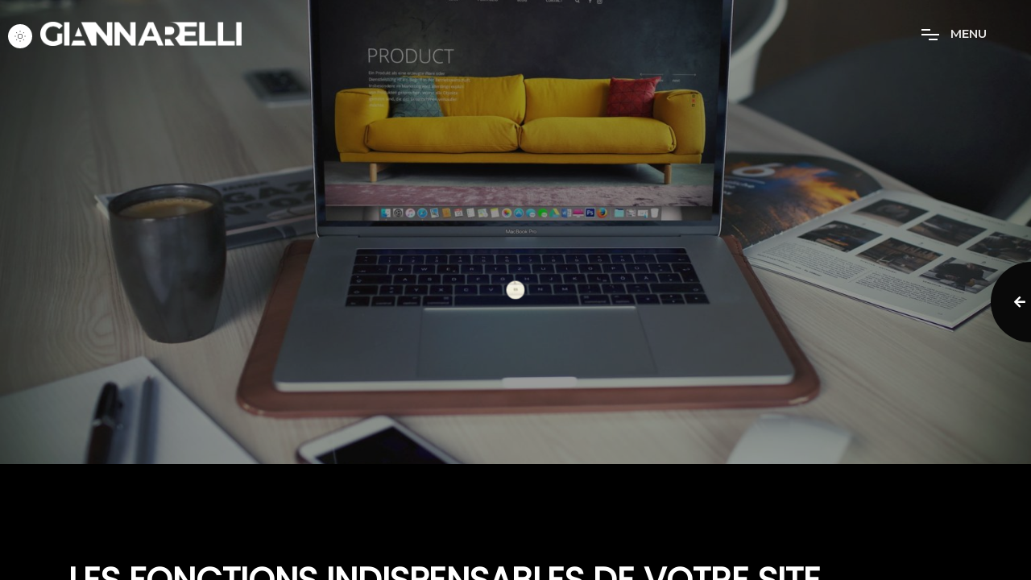

--- FILE ---
content_type: text/html; charset=UTF-8
request_url: https://giannarelliweb.ch/les-fonctions-indispensables-de-votre-site-e-commerce/
body_size: 16315
content:
<!DOCTYPE html>
<html lang="fr-FR" >
<head>
    <meta charset="UTF-8">
    <meta name="viewport" content="width=device-width">
    <link rel="profile" href="https://gmpg.org/xfn/11">
    
    <title>LES FONCTIONS INDISPENSABLES DE VOTRE SITE E-COMMERCE &#8211; GIANNARELLI Web &amp; Communication</title>
<meta name='robots' content='max-image-preview:large' />
<link rel='dns-prefetch' href='//www.googletagmanager.com' />
<link rel='dns-prefetch' href='//fonts.googleapis.com' />
<link rel="alternate" type="application/rss+xml" title="GIANNARELLI Web &amp; Communication &raquo; Flux" href="https://giannarelliweb.ch/feed/" />
<link rel="alternate" type="application/rss+xml" title="GIANNARELLI Web &amp; Communication &raquo; Flux des commentaires" href="https://giannarelliweb.ch/comments/feed/" />
<link rel="alternate" title="oEmbed (JSON)" type="application/json+oembed" href="https://giannarelliweb.ch/wp-json/oembed/1.0/embed?url=https%3A%2F%2Fgiannarelliweb.ch%2Fles-fonctions-indispensables-de-votre-site-e-commerce%2F" />
<link rel="alternate" title="oEmbed (XML)" type="text/xml+oembed" href="https://giannarelliweb.ch/wp-json/oembed/1.0/embed?url=https%3A%2F%2Fgiannarelliweb.ch%2Fles-fonctions-indispensables-de-votre-site-e-commerce%2F&#038;format=xml" />
<style id='wp-img-auto-sizes-contain-inline-css'>
img:is([sizes=auto i],[sizes^="auto," i]){contain-intrinsic-size:3000px 1500px}
/*# sourceURL=wp-img-auto-sizes-contain-inline-css */
</style>
<style id='wp-emoji-styles-inline-css'>

	img.wp-smiley, img.emoji {
		display: inline !important;
		border: none !important;
		box-shadow: none !important;
		height: 1em !important;
		width: 1em !important;
		margin: 0 0.07em !important;
		vertical-align: -0.1em !important;
		background: none !important;
		padding: 0 !important;
	}
/*# sourceURL=wp-emoji-styles-inline-css */
</style>
<link rel='stylesheet' id='wp-block-library-css' href='https://giannarelliweb.ch/wp-includes/css/dist/block-library/style.min.css?ver=6.9' media='all' />
<style id='wp-block-library-theme-inline-css'>
.wp-block-audio :where(figcaption){color:#555;font-size:13px;text-align:center}.is-dark-theme .wp-block-audio :where(figcaption){color:#ffffffa6}.wp-block-audio{margin:0 0 1em}.wp-block-code{border:1px solid #ccc;border-radius:4px;font-family:Menlo,Consolas,monaco,monospace;padding:.8em 1em}.wp-block-embed :where(figcaption){color:#555;font-size:13px;text-align:center}.is-dark-theme .wp-block-embed :where(figcaption){color:#ffffffa6}.wp-block-embed{margin:0 0 1em}.blocks-gallery-caption{color:#555;font-size:13px;text-align:center}.is-dark-theme .blocks-gallery-caption{color:#ffffffa6}:root :where(.wp-block-image figcaption){color:#555;font-size:13px;text-align:center}.is-dark-theme :root :where(.wp-block-image figcaption){color:#ffffffa6}.wp-block-image{margin:0 0 1em}.wp-block-pullquote{border-bottom:4px solid;border-top:4px solid;color:currentColor;margin-bottom:1.75em}.wp-block-pullquote :where(cite),.wp-block-pullquote :where(footer),.wp-block-pullquote__citation{color:currentColor;font-size:.8125em;font-style:normal;text-transform:uppercase}.wp-block-quote{border-left:.25em solid;margin:0 0 1.75em;padding-left:1em}.wp-block-quote cite,.wp-block-quote footer{color:currentColor;font-size:.8125em;font-style:normal;position:relative}.wp-block-quote:where(.has-text-align-right){border-left:none;border-right:.25em solid;padding-left:0;padding-right:1em}.wp-block-quote:where(.has-text-align-center){border:none;padding-left:0}.wp-block-quote.is-large,.wp-block-quote.is-style-large,.wp-block-quote:where(.is-style-plain){border:none}.wp-block-search .wp-block-search__label{font-weight:700}.wp-block-search__button{border:1px solid #ccc;padding:.375em .625em}:where(.wp-block-group.has-background){padding:1.25em 2.375em}.wp-block-separator.has-css-opacity{opacity:.4}.wp-block-separator{border:none;border-bottom:2px solid;margin-left:auto;margin-right:auto}.wp-block-separator.has-alpha-channel-opacity{opacity:1}.wp-block-separator:not(.is-style-wide):not(.is-style-dots){width:100px}.wp-block-separator.has-background:not(.is-style-dots){border-bottom:none;height:1px}.wp-block-separator.has-background:not(.is-style-wide):not(.is-style-dots){height:2px}.wp-block-table{margin:0 0 1em}.wp-block-table td,.wp-block-table th{word-break:normal}.wp-block-table :where(figcaption){color:#555;font-size:13px;text-align:center}.is-dark-theme .wp-block-table :where(figcaption){color:#ffffffa6}.wp-block-video :where(figcaption){color:#555;font-size:13px;text-align:center}.is-dark-theme .wp-block-video :where(figcaption){color:#ffffffa6}.wp-block-video{margin:0 0 1em}:root :where(.wp-block-template-part.has-background){margin-bottom:0;margin-top:0;padding:1.25em 2.375em}
/*# sourceURL=/wp-includes/css/dist/block-library/theme.min.css */
</style>
<style id='classic-theme-styles-inline-css'>
/*! This file is auto-generated */
.wp-block-button__link{color:#fff;background-color:#32373c;border-radius:9999px;box-shadow:none;text-decoration:none;padding:calc(.667em + 2px) calc(1.333em + 2px);font-size:1.125em}.wp-block-file__button{background:#32373c;color:#fff;text-decoration:none}
/*# sourceURL=/wp-includes/css/classic-themes.min.css */
</style>
<style id='global-styles-inline-css'>
:root{--wp--preset--aspect-ratio--square: 1;--wp--preset--aspect-ratio--4-3: 4/3;--wp--preset--aspect-ratio--3-4: 3/4;--wp--preset--aspect-ratio--3-2: 3/2;--wp--preset--aspect-ratio--2-3: 2/3;--wp--preset--aspect-ratio--16-9: 16/9;--wp--preset--aspect-ratio--9-16: 9/16;--wp--preset--color--black: #000000;--wp--preset--color--cyan-bluish-gray: #abb8c3;--wp--preset--color--white: #ffffff;--wp--preset--color--pale-pink: #f78da7;--wp--preset--color--vivid-red: #cf2e2e;--wp--preset--color--luminous-vivid-orange: #ff6900;--wp--preset--color--luminous-vivid-amber: #fcb900;--wp--preset--color--light-green-cyan: #7bdcb5;--wp--preset--color--vivid-green-cyan: #00d084;--wp--preset--color--pale-cyan-blue: #8ed1fc;--wp--preset--color--vivid-cyan-blue: #0693e3;--wp--preset--color--vivid-purple: #9b51e0;--wp--preset--gradient--vivid-cyan-blue-to-vivid-purple: linear-gradient(135deg,rgb(6,147,227) 0%,rgb(155,81,224) 100%);--wp--preset--gradient--light-green-cyan-to-vivid-green-cyan: linear-gradient(135deg,rgb(122,220,180) 0%,rgb(0,208,130) 100%);--wp--preset--gradient--luminous-vivid-amber-to-luminous-vivid-orange: linear-gradient(135deg,rgb(252,185,0) 0%,rgb(255,105,0) 100%);--wp--preset--gradient--luminous-vivid-orange-to-vivid-red: linear-gradient(135deg,rgb(255,105,0) 0%,rgb(207,46,46) 100%);--wp--preset--gradient--very-light-gray-to-cyan-bluish-gray: linear-gradient(135deg,rgb(238,238,238) 0%,rgb(169,184,195) 100%);--wp--preset--gradient--cool-to-warm-spectrum: linear-gradient(135deg,rgb(74,234,220) 0%,rgb(151,120,209) 20%,rgb(207,42,186) 40%,rgb(238,44,130) 60%,rgb(251,105,98) 80%,rgb(254,248,76) 100%);--wp--preset--gradient--blush-light-purple: linear-gradient(135deg,rgb(255,206,236) 0%,rgb(152,150,240) 100%);--wp--preset--gradient--blush-bordeaux: linear-gradient(135deg,rgb(254,205,165) 0%,rgb(254,45,45) 50%,rgb(107,0,62) 100%);--wp--preset--gradient--luminous-dusk: linear-gradient(135deg,rgb(255,203,112) 0%,rgb(199,81,192) 50%,rgb(65,88,208) 100%);--wp--preset--gradient--pale-ocean: linear-gradient(135deg,rgb(255,245,203) 0%,rgb(182,227,212) 50%,rgb(51,167,181) 100%);--wp--preset--gradient--electric-grass: linear-gradient(135deg,rgb(202,248,128) 0%,rgb(113,206,126) 100%);--wp--preset--gradient--midnight: linear-gradient(135deg,rgb(2,3,129) 0%,rgb(40,116,252) 100%);--wp--preset--font-size--small: 16px;--wp--preset--font-size--medium: 24px;--wp--preset--font-size--large: 36px;--wp--preset--font-size--x-large: 42px;--wp--preset--font-size--normal: 20px;--wp--preset--font-size--huge: 50px;--wp--preset--spacing--20: 0.44rem;--wp--preset--spacing--30: 0.67rem;--wp--preset--spacing--40: 1rem;--wp--preset--spacing--50: 1.5rem;--wp--preset--spacing--60: 2.25rem;--wp--preset--spacing--70: 3.38rem;--wp--preset--spacing--80: 5.06rem;--wp--preset--shadow--natural: 6px 6px 9px rgba(0, 0, 0, 0.2);--wp--preset--shadow--deep: 12px 12px 50px rgba(0, 0, 0, 0.4);--wp--preset--shadow--sharp: 6px 6px 0px rgba(0, 0, 0, 0.2);--wp--preset--shadow--outlined: 6px 6px 0px -3px rgb(255, 255, 255), 6px 6px rgb(0, 0, 0);--wp--preset--shadow--crisp: 6px 6px 0px rgb(0, 0, 0);}:where(.is-layout-flex){gap: 0.5em;}:where(.is-layout-grid){gap: 0.5em;}body .is-layout-flex{display: flex;}.is-layout-flex{flex-wrap: wrap;align-items: center;}.is-layout-flex > :is(*, div){margin: 0;}body .is-layout-grid{display: grid;}.is-layout-grid > :is(*, div){margin: 0;}:where(.wp-block-columns.is-layout-flex){gap: 2em;}:where(.wp-block-columns.is-layout-grid){gap: 2em;}:where(.wp-block-post-template.is-layout-flex){gap: 1.25em;}:where(.wp-block-post-template.is-layout-grid){gap: 1.25em;}.has-black-color{color: var(--wp--preset--color--black) !important;}.has-cyan-bluish-gray-color{color: var(--wp--preset--color--cyan-bluish-gray) !important;}.has-white-color{color: var(--wp--preset--color--white) !important;}.has-pale-pink-color{color: var(--wp--preset--color--pale-pink) !important;}.has-vivid-red-color{color: var(--wp--preset--color--vivid-red) !important;}.has-luminous-vivid-orange-color{color: var(--wp--preset--color--luminous-vivid-orange) !important;}.has-luminous-vivid-amber-color{color: var(--wp--preset--color--luminous-vivid-amber) !important;}.has-light-green-cyan-color{color: var(--wp--preset--color--light-green-cyan) !important;}.has-vivid-green-cyan-color{color: var(--wp--preset--color--vivid-green-cyan) !important;}.has-pale-cyan-blue-color{color: var(--wp--preset--color--pale-cyan-blue) !important;}.has-vivid-cyan-blue-color{color: var(--wp--preset--color--vivid-cyan-blue) !important;}.has-vivid-purple-color{color: var(--wp--preset--color--vivid-purple) !important;}.has-black-background-color{background-color: var(--wp--preset--color--black) !important;}.has-cyan-bluish-gray-background-color{background-color: var(--wp--preset--color--cyan-bluish-gray) !important;}.has-white-background-color{background-color: var(--wp--preset--color--white) !important;}.has-pale-pink-background-color{background-color: var(--wp--preset--color--pale-pink) !important;}.has-vivid-red-background-color{background-color: var(--wp--preset--color--vivid-red) !important;}.has-luminous-vivid-orange-background-color{background-color: var(--wp--preset--color--luminous-vivid-orange) !important;}.has-luminous-vivid-amber-background-color{background-color: var(--wp--preset--color--luminous-vivid-amber) !important;}.has-light-green-cyan-background-color{background-color: var(--wp--preset--color--light-green-cyan) !important;}.has-vivid-green-cyan-background-color{background-color: var(--wp--preset--color--vivid-green-cyan) !important;}.has-pale-cyan-blue-background-color{background-color: var(--wp--preset--color--pale-cyan-blue) !important;}.has-vivid-cyan-blue-background-color{background-color: var(--wp--preset--color--vivid-cyan-blue) !important;}.has-vivid-purple-background-color{background-color: var(--wp--preset--color--vivid-purple) !important;}.has-black-border-color{border-color: var(--wp--preset--color--black) !important;}.has-cyan-bluish-gray-border-color{border-color: var(--wp--preset--color--cyan-bluish-gray) !important;}.has-white-border-color{border-color: var(--wp--preset--color--white) !important;}.has-pale-pink-border-color{border-color: var(--wp--preset--color--pale-pink) !important;}.has-vivid-red-border-color{border-color: var(--wp--preset--color--vivid-red) !important;}.has-luminous-vivid-orange-border-color{border-color: var(--wp--preset--color--luminous-vivid-orange) !important;}.has-luminous-vivid-amber-border-color{border-color: var(--wp--preset--color--luminous-vivid-amber) !important;}.has-light-green-cyan-border-color{border-color: var(--wp--preset--color--light-green-cyan) !important;}.has-vivid-green-cyan-border-color{border-color: var(--wp--preset--color--vivid-green-cyan) !important;}.has-pale-cyan-blue-border-color{border-color: var(--wp--preset--color--pale-cyan-blue) !important;}.has-vivid-cyan-blue-border-color{border-color: var(--wp--preset--color--vivid-cyan-blue) !important;}.has-vivid-purple-border-color{border-color: var(--wp--preset--color--vivid-purple) !important;}.has-vivid-cyan-blue-to-vivid-purple-gradient-background{background: var(--wp--preset--gradient--vivid-cyan-blue-to-vivid-purple) !important;}.has-light-green-cyan-to-vivid-green-cyan-gradient-background{background: var(--wp--preset--gradient--light-green-cyan-to-vivid-green-cyan) !important;}.has-luminous-vivid-amber-to-luminous-vivid-orange-gradient-background{background: var(--wp--preset--gradient--luminous-vivid-amber-to-luminous-vivid-orange) !important;}.has-luminous-vivid-orange-to-vivid-red-gradient-background{background: var(--wp--preset--gradient--luminous-vivid-orange-to-vivid-red) !important;}.has-very-light-gray-to-cyan-bluish-gray-gradient-background{background: var(--wp--preset--gradient--very-light-gray-to-cyan-bluish-gray) !important;}.has-cool-to-warm-spectrum-gradient-background{background: var(--wp--preset--gradient--cool-to-warm-spectrum) !important;}.has-blush-light-purple-gradient-background{background: var(--wp--preset--gradient--blush-light-purple) !important;}.has-blush-bordeaux-gradient-background{background: var(--wp--preset--gradient--blush-bordeaux) !important;}.has-luminous-dusk-gradient-background{background: var(--wp--preset--gradient--luminous-dusk) !important;}.has-pale-ocean-gradient-background{background: var(--wp--preset--gradient--pale-ocean) !important;}.has-electric-grass-gradient-background{background: var(--wp--preset--gradient--electric-grass) !important;}.has-midnight-gradient-background{background: var(--wp--preset--gradient--midnight) !important;}.has-small-font-size{font-size: var(--wp--preset--font-size--small) !important;}.has-medium-font-size{font-size: var(--wp--preset--font-size--medium) !important;}.has-large-font-size{font-size: var(--wp--preset--font-size--large) !important;}.has-x-large-font-size{font-size: var(--wp--preset--font-size--x-large) !important;}
:where(.wp-block-post-template.is-layout-flex){gap: 1.25em;}:where(.wp-block-post-template.is-layout-grid){gap: 1.25em;}
:where(.wp-block-term-template.is-layout-flex){gap: 1.25em;}:where(.wp-block-term-template.is-layout-grid){gap: 1.25em;}
:where(.wp-block-columns.is-layout-flex){gap: 2em;}:where(.wp-block-columns.is-layout-grid){gap: 2em;}
:root :where(.wp-block-pullquote){font-size: 1.5em;line-height: 1.6;}
/*# sourceURL=global-styles-inline-css */
</style>
<link rel='stylesheet' id='contact-form-7-css' href='https://giannarelliweb.ch/wp-content/plugins/contact-form-7/includes/css/styles.css?ver=6.1.4' media='all' />
<link rel='stylesheet' id='woocommerce-layout-css' href='https://giannarelliweb.ch/wp-content/plugins/woocommerce/assets/css/woocommerce-layout.css?ver=10.4.3' media='all' />
<link rel='stylesheet' id='woocommerce-smallscreen-css' href='https://giannarelliweb.ch/wp-content/plugins/woocommerce/assets/css/woocommerce-smallscreen.css?ver=10.4.3' media='only screen and (max-width: 768px)' />
<link rel='stylesheet' id='woocommerce-general-css' href='https://giannarelliweb.ch/wp-content/plugins/woocommerce/assets/css/woocommerce.css?ver=10.4.3' media='all' />
<style id='woocommerce-inline-inline-css'>
.woocommerce form .form-row .required { visibility: visible; }
/*# sourceURL=woocommerce-inline-inline-css */
</style>
<link rel='stylesheet' id='droow-google-fonts-css' href='//fonts.googleapis.com/css?family=Montserrat%3A400%2C500%2C600%2C700%2C800%7CRaleway%3A400%2C500%2C600%2C700&#038;subset=latin-ext&#038;display=swap&#038;ver=1.2.6' media='all' />
<link rel='stylesheet' id='bootstrap-grid-css' href='https://giannarelliweb.ch/wp-content/themes/droow//assets/css/plugins/bootstrap-grid.min.css?ver=6.9' media='all' />
<link rel='stylesheet' id='fontawesome-all-css' href='https://giannarelliweb.ch/wp-content/themes/droow//assets/css/plugins/fontawesome-all.min.css?ver=6.9' media='all' />
<link rel='stylesheet' id='slick-css' href='https://giannarelliweb.ch/wp-content/themes/droow//assets/css/plugins/slick.css?ver=6.9' media='all' />
<link rel='stylesheet' id='swiper-css' href='https://giannarelliweb.ch/wp-content/plugins/elementor/assets/lib/swiper/v8/css/swiper.min.css?ver=8.4.5' media='all' />
<link rel='stylesheet' id='justifiedGallery-css' href='https://giannarelliweb.ch/wp-content/themes/droow//assets/css/plugins/justifiedGallery.min.css?ver=6.9' media='all' />
<link rel='stylesheet' id='magnific-popup-css' href='https://giannarelliweb.ch/wp-content/themes/droow//assets/css/plugins/magnific-popup.css?ver=6.9' media='all' />
<link rel='stylesheet' id='YouTubePopUp-css' href='https://giannarelliweb.ch/wp-content/themes/droow//assets/css/plugins/youtubepopup.css?ver=6.9' media='all' />
<link rel='stylesheet' id='droow-custom-style-css' href='https://giannarelliweb.ch/wp-content/themes/droow//assets/css/style.css?ver=1.2.6' media='all' />
<script src="https://giannarelliweb.ch/wp-includes/js/jquery/jquery.min.js?ver=3.7.1" id="jquery-core-js"></script>
<script src="https://giannarelliweb.ch/wp-includes/js/jquery/jquery-migrate.min.js?ver=3.4.1" id="jquery-migrate-js"></script>
<script src="https://giannarelliweb.ch/wp-content/plugins/woocommerce/assets/js/jquery-blockui/jquery.blockUI.min.js?ver=2.7.0-wc.10.4.3" id="wc-jquery-blockui-js" defer data-wp-strategy="defer"></script>
<script id="wc-add-to-cart-js-extra">
var wc_add_to_cart_params = {"ajax_url":"/wp-admin/admin-ajax.php","wc_ajax_url":"/?wc-ajax=%%endpoint%%","i18n_view_cart":"Voir le panier","cart_url":"https://giannarelliweb.ch/panier/","is_cart":"","cart_redirect_after_add":"no"};
//# sourceURL=wc-add-to-cart-js-extra
</script>
<script src="https://giannarelliweb.ch/wp-content/plugins/woocommerce/assets/js/frontend/add-to-cart.min.js?ver=10.4.3" id="wc-add-to-cart-js" defer data-wp-strategy="defer"></script>
<script src="https://giannarelliweb.ch/wp-content/plugins/woocommerce/assets/js/js-cookie/js.cookie.min.js?ver=2.1.4-wc.10.4.3" id="wc-js-cookie-js" defer data-wp-strategy="defer"></script>
<script id="woocommerce-js-extra">
var woocommerce_params = {"ajax_url":"/wp-admin/admin-ajax.php","wc_ajax_url":"/?wc-ajax=%%endpoint%%","i18n_password_show":"Afficher le mot de passe","i18n_password_hide":"Masquer le mot de passe"};
//# sourceURL=woocommerce-js-extra
</script>
<script src="https://giannarelliweb.ch/wp-content/plugins/woocommerce/assets/js/frontend/woocommerce.min.js?ver=10.4.3" id="woocommerce-js" defer data-wp-strategy="defer"></script>

<!-- Extrait de code de la balise Google (gtag.js) ajouté par Site Kit -->
<!-- Extrait Google Analytics ajouté par Site Kit -->
<script src="https://www.googletagmanager.com/gtag/js?id=GT-T9LQK39" id="google_gtagjs-js" async></script>
<script id="google_gtagjs-js-after">
window.dataLayer = window.dataLayer || [];function gtag(){dataLayer.push(arguments);}
gtag("set","linker",{"domains":["giannarelliweb.ch"]});
gtag("js", new Date());
gtag("set", "developer_id.dZTNiMT", true);
gtag("config", "GT-T9LQK39");
//# sourceURL=google_gtagjs-js-after
</script>
<link rel="https://api.w.org/" href="https://giannarelliweb.ch/wp-json/" /><link rel="alternate" title="JSON" type="application/json" href="https://giannarelliweb.ch/wp-json/wp/v2/posts/29484" /><link rel="EditURI" type="application/rsd+xml" title="RSD" href="https://giannarelliweb.ch/xmlrpc.php?rsd" />
<meta name="generator" content="WordPress 6.9" />
<meta name="generator" content="WooCommerce 10.4.3" />
<link rel="canonical" href="https://giannarelliweb.ch/les-fonctions-indispensables-de-votre-site-e-commerce/" />
<link rel='shortlink' href='https://giannarelliweb.ch/?p=29484' />
<meta name="generator" content="Site Kit by Google 1.170.0" /><style>.custom-logo,.site-header .extend-container .inner-header .main-logo{width:250px !important;height: auto !important}.main-logo h4{font-size:30px}</style><style></style><script></script><style>.custom-logo,.site-header .extend-container .inner-header .main-logo{width:250px !important;height: auto !important}.custom-logo-link h1.dsn-text-size{font-size:30px}</style><style></style><script></script>	<noscript><style>.woocommerce-product-gallery{ opacity: 1 !important; }</style></noscript>
	<meta name="generator" content="Elementor 3.34.1; features: additional_custom_breakpoints; settings: css_print_method-internal, google_font-enabled, font_display-swap">
			<style>
				.e-con.e-parent:nth-of-type(n+4):not(.e-lazyloaded):not(.e-no-lazyload),
				.e-con.e-parent:nth-of-type(n+4):not(.e-lazyloaded):not(.e-no-lazyload) * {
					background-image: none !important;
				}
				@media screen and (max-height: 1024px) {
					.e-con.e-parent:nth-of-type(n+3):not(.e-lazyloaded):not(.e-no-lazyload),
					.e-con.e-parent:nth-of-type(n+3):not(.e-lazyloaded):not(.e-no-lazyload) * {
						background-image: none !important;
					}
				}
				@media screen and (max-height: 640px) {
					.e-con.e-parent:nth-of-type(n+2):not(.e-lazyloaded):not(.e-no-lazyload),
					.e-con.e-parent:nth-of-type(n+2):not(.e-lazyloaded):not(.e-no-lazyload) * {
						background-image: none !important;
					}
				}
			</style>
			<!-- Global site tag (gtag.js) - Google Analytics -->
<script async src="https://www.googletagmanager.com/gtag/js?id=G-7HKYQTSQGM"></script>
<script>
  window.dataLayer = window.dataLayer || [];
  function gtag(){dataLayer.push(arguments);}
  gtag('js', new Date());

  gtag('config', 'G-7HKYQTSQGM');
</script>



<!-- Begin Inspectlet Asynchronous Code -->
<script type="text/javascript">
(function() {
window.__insp = window.__insp || [];
__insp.push(['wid', 569093374]);
var ldinsp = function(){
if(typeof window.__inspld != "undefined") return; window.__inspld = 1; var insp = document.createElement('script'); insp.type = 'text/javascript'; insp.async = true; insp.id = "inspsync"; insp.src = ('https:' == document.location.protocol ? 'https' : 'http') + '://cdn.inspectlet.com/inspectlet.js?wid=569093374&r=' + Math.floor(new Date().getTime()/3600000); var x = document.getElementsByTagName('script')[0]; x.parentNode.insertBefore(insp, x); };
setTimeout(ldinsp, 0);
})();
</script>
<!-- End Inspectlet Asynchronous Code --><link rel="icon" href="https://giannarelliweb.ch/wp-content/uploads/2022/06/Favicon-G.png" sizes="32x32" />
<link rel="icon" href="https://giannarelliweb.ch/wp-content/uploads/2022/06/Favicon-G.png" sizes="192x192" />
<link rel="apple-touch-icon" href="https://giannarelliweb.ch/wp-content/uploads/2022/06/Favicon-G.png" />
<meta name="msapplication-TileImage" content="https://giannarelliweb.ch/wp-content/uploads/2022/06/Favicon-G.png" />
        <style id="droow_style_color">
            :root {
            --dsn-background_color:#000;--dsn-assistant-background-color:#090909;--dsn-heading-color:#fff;--dsn-body-color:rgba(255, 255, 255, 0.69);--dsn-border-color:rgba(112, 112, 112, 0.5);--dsn-background_color-light:#f9f9f9;--dsn-assistant-background-color-light:#e6e6e6;--dsn-heading-color-light:#000;--dsn-body-color-light:#0009;--dsn-border-color-light:#bebebe;            }
        </style>
    		<style id="wp-custom-css">
			.dark-mode-h1 {
  color: white!important;
}

.dark-mode-h2 {
	
	color: white!important;
}

.dark-mode-h3 {
	
	color: white!important;
}

.dark-mode-h4 {
	
	color: white!important;
}




.nav-content .inner-content {
    width: 100%;
    height: 100%;
    background-color: black!important;
}


body.nav-active .nav__content {
	background-color: black!important;
	
}


.nav__list-item {
    position: relative;
    display: block;
    font-family: "Montserrat", sans-serif;
    font-size: 40px;
    letter-spacing: 3px;
    font-weight: normal;
    overflow: hidden;
    transform: uppercase;
    line-height: 50px;
}



.nav-content address {
    font-size: 25PX;
    font-weight: 200;
    line-height: 1.7;
    overflow: inherit;
    color: #fff;
    width: 100%;
    text-align: left;
}


.site-header .extend-container .main-navigation ul li a {
    -webkit-transform: translate(0);
    -ms-transform: translate(0);
    transform: translate(0);
    text-transform: uppercase;
    letter-spacing: 2px;
    position: relative;
    padding: 10px 0;
    margin-top: -10px;
    -webkit-animation: shine 1s infinite;
    animation: shine 1s infinite;
    line-height: 15px;
    font-weight: 200;
    font-size: 18px;
}




.title-cover {
   
    LINE-HEIGHT: 200PX;
   
}





.dsn-slider {
	font-family:poppins;
	}


.grecaptcha-badge { opacity:0;}



.post-info  {
	
	display: none!important;
}

.post-info-top {
	
	display: none!important;
}
		</style>
		<style id="kirki-inline-styles">.main-logo h4{font-family:Poppins;}body{font-family:Poppins;font-size:17;}h1 , h2 , h3 , h4 , h5{font-family:Poppins;}.preloader .preloader-block .title{font-family:Poppins;}/* devanagari */
@font-face {
  font-family: 'Poppins';
  font-style: normal;
  font-weight: 400;
  font-display: swap;
  src: url(https://giannarelliweb.ch/wp-content/fonts/poppins/pxiEyp8kv8JHgFVrJJbecmNE.woff2) format('woff2');
  unicode-range: U+0900-097F, U+1CD0-1CF9, U+200C-200D, U+20A8, U+20B9, U+20F0, U+25CC, U+A830-A839, U+A8E0-A8FF, U+11B00-11B09;
}
/* latin-ext */
@font-face {
  font-family: 'Poppins';
  font-style: normal;
  font-weight: 400;
  font-display: swap;
  src: url(https://giannarelliweb.ch/wp-content/fonts/poppins/pxiEyp8kv8JHgFVrJJnecmNE.woff2) format('woff2');
  unicode-range: U+0100-02BA, U+02BD-02C5, U+02C7-02CC, U+02CE-02D7, U+02DD-02FF, U+0304, U+0308, U+0329, U+1D00-1DBF, U+1E00-1E9F, U+1EF2-1EFF, U+2020, U+20A0-20AB, U+20AD-20C0, U+2113, U+2C60-2C7F, U+A720-A7FF;
}
/* latin */
@font-face {
  font-family: 'Poppins';
  font-style: normal;
  font-weight: 400;
  font-display: swap;
  src: url(https://giannarelliweb.ch/wp-content/fonts/poppins/pxiEyp8kv8JHgFVrJJfecg.woff2) format('woff2');
  unicode-range: U+0000-00FF, U+0131, U+0152-0153, U+02BB-02BC, U+02C6, U+02DA, U+02DC, U+0304, U+0308, U+0329, U+2000-206F, U+20AC, U+2122, U+2191, U+2193, U+2212, U+2215, U+FEFF, U+FFFD;
}/* devanagari */
@font-face {
  font-family: 'Poppins';
  font-style: normal;
  font-weight: 400;
  font-display: swap;
  src: url(https://giannarelliweb.ch/wp-content/fonts/poppins/pxiEyp8kv8JHgFVrJJbecmNE.woff2) format('woff2');
  unicode-range: U+0900-097F, U+1CD0-1CF9, U+200C-200D, U+20A8, U+20B9, U+20F0, U+25CC, U+A830-A839, U+A8E0-A8FF, U+11B00-11B09;
}
/* latin-ext */
@font-face {
  font-family: 'Poppins';
  font-style: normal;
  font-weight: 400;
  font-display: swap;
  src: url(https://giannarelliweb.ch/wp-content/fonts/poppins/pxiEyp8kv8JHgFVrJJnecmNE.woff2) format('woff2');
  unicode-range: U+0100-02BA, U+02BD-02C5, U+02C7-02CC, U+02CE-02D7, U+02DD-02FF, U+0304, U+0308, U+0329, U+1D00-1DBF, U+1E00-1E9F, U+1EF2-1EFF, U+2020, U+20A0-20AB, U+20AD-20C0, U+2113, U+2C60-2C7F, U+A720-A7FF;
}
/* latin */
@font-face {
  font-family: 'Poppins';
  font-style: normal;
  font-weight: 400;
  font-display: swap;
  src: url(https://giannarelliweb.ch/wp-content/fonts/poppins/pxiEyp8kv8JHgFVrJJfecg.woff2) format('woff2');
  unicode-range: U+0000-00FF, U+0131, U+0152-0153, U+02BB-02BC, U+02C6, U+02DA, U+02DC, U+0304, U+0308, U+0329, U+2000-206F, U+20AC, U+2122, U+2191, U+2193, U+2212, U+2215, U+FEFF, U+FFFD;
}/* devanagari */
@font-face {
  font-family: 'Poppins';
  font-style: normal;
  font-weight: 400;
  font-display: swap;
  src: url(https://giannarelliweb.ch/wp-content/fonts/poppins/pxiEyp8kv8JHgFVrJJbecmNE.woff2) format('woff2');
  unicode-range: U+0900-097F, U+1CD0-1CF9, U+200C-200D, U+20A8, U+20B9, U+20F0, U+25CC, U+A830-A839, U+A8E0-A8FF, U+11B00-11B09;
}
/* latin-ext */
@font-face {
  font-family: 'Poppins';
  font-style: normal;
  font-weight: 400;
  font-display: swap;
  src: url(https://giannarelliweb.ch/wp-content/fonts/poppins/pxiEyp8kv8JHgFVrJJnecmNE.woff2) format('woff2');
  unicode-range: U+0100-02BA, U+02BD-02C5, U+02C7-02CC, U+02CE-02D7, U+02DD-02FF, U+0304, U+0308, U+0329, U+1D00-1DBF, U+1E00-1E9F, U+1EF2-1EFF, U+2020, U+20A0-20AB, U+20AD-20C0, U+2113, U+2C60-2C7F, U+A720-A7FF;
}
/* latin */
@font-face {
  font-family: 'Poppins';
  font-style: normal;
  font-weight: 400;
  font-display: swap;
  src: url(https://giannarelliweb.ch/wp-content/fonts/poppins/pxiEyp8kv8JHgFVrJJfecg.woff2) format('woff2');
  unicode-range: U+0000-00FF, U+0131, U+0152-0153, U+02BB-02BC, U+02C6, U+02DA, U+02DC, U+0304, U+0308, U+0329, U+2000-206F, U+20AC, U+2122, U+2191, U+2193, U+2212, U+2215, U+FEFF, U+FFFD;
}</style>
	<!-- Google tag (gtag.js) -->
<script async src="https://www.googletagmanager.com/gtag/js?id=G-826JSFN1Y0"></script>
<script>
  window.dataLayer = window.dataLayer || [];
  function gtag(){dataLayer.push(arguments);}
  gtag('js', new Date());

  gtag('config', 'G-826JSFN1Y0');
</script>
	
</head>

<body data-rsssl=1 class="wp-singular post-template-default single single-post postid-29484 single-format-standard wp-custom-logo wp-embed-responsive wp-theme-droow theme-droow woocommerce-no-js dsn-mousemove dsn-stop-parallax-img dsn-effect-scroll hamburger-menu loading-page elementor-default elementor-kit-5" data-dsn-mousemove="true">



    <div class="preloader">
        <div class="preloader-after"></div>
        <div class="preloader-before"></div>
        <div class="preloader-block">
            <div class="title">GIANNARELLI Web &amp; Communication</div>
            <div class="percent v-middle"></div>
            <div class="loading">loading...</div>
        </div>
        <div class="preloader-bar">
            <div class="preloader-progress"></div>
        </div>
    </div>


<main class="main-root">

    <div class="dsn-nav-bar">
        <div class="site-header">
            <div class="extend-container">
                <div class="inner-header">
                    <div class="main-logo">
                         <a href="https://giannarelliweb.ch/" rel="home"><img fetchpriority="high" width="1084" height="129" src="https://giannarelliweb.ch/wp-content/uploads/2022/07/Logo-blanc.png" class="custom-logo light-logo" alt="GIANNARELLI Web &amp; Communication" decoding="async" srcset="https://giannarelliweb.ch/wp-content/uploads/2022/07/Logo-blanc.png 1084w, https://giannarelliweb.ch/wp-content/uploads/2022/07/Logo-blanc-300x36.png 300w, https://giannarelliweb.ch/wp-content/uploads/2022/07/Logo-blanc-1024x122.png 1024w, https://giannarelliweb.ch/wp-content/uploads/2022/07/Logo-blanc-768x91.png 768w, https://giannarelliweb.ch/wp-content/uploads/2022/07/Logo-blanc-880x105.png 880w" sizes="(max-width: 1084px) 100vw, 1084px" /><img width="1084" height="129" src="https://giannarelliweb.ch/wp-content/uploads/2022/07/Logo-noir.png" class="custom-logo dark-logo" alt="GIANNARELLI Web &amp; Communication" decoding="async" srcset="https://giannarelliweb.ch/wp-content/uploads/2022/07/Logo-noir.png 1084w, https://giannarelliweb.ch/wp-content/uploads/2022/07/Logo-noir-300x36.png 300w, https://giannarelliweb.ch/wp-content/uploads/2022/07/Logo-noir-1024x122.png 1024w, https://giannarelliweb.ch/wp-content/uploads/2022/07/Logo-noir-768x91.png 768w, https://giannarelliweb.ch/wp-content/uploads/2022/07/Logo-noir-880x105.png 880w" sizes="(max-width: 1084px) 100vw, 1084px" /></a>                    </div>
                </div>
                <nav class=" accent-menu main-navigation">
                    <ul id="droow-primary" class="extend-container"><li itemscope="itemscope" itemtype="https://www.schema.org/SiteNavigationElement" id="menu-item-29851" class="menu-item menu-item-type-post_type menu-item-object-page menu-item-has-children custom-drop-down hdev-menu-item-29851 hdev-nav-item"><a title="PRESTATIONS" href="#0" id="hdev-nav-link-29851">PRESTATIONS</a>
<ul class="sub-menu" aria-labelledby="hdev-nav-link-29851" role="menu">
	<li itemscope="itemscope" itemtype="https://www.schema.org/SiteNavigationElement" id="menu-item-29852" class="menu-item menu-item-type-post_type menu-item-object-page hdev-menu-item-29852 hdev-nav-item"><a title="Création de sites internet" href="https://giannarelliweb.ch/prestations-web/creation-de-sites-internet/">Création de sites internet</a></li>
	<li itemscope="itemscope" itemtype="https://www.schema.org/SiteNavigationElement" id="menu-item-29874" class="menu-item menu-item-type-post_type menu-item-object-page hdev-menu-item-29874 hdev-nav-item"><a title="E-commerce" href="https://giannarelliweb.ch/prestations-web/creation-de-sites-e-commerce/">E-commerce</a></li>
	<li itemscope="itemscope" itemtype="https://www.schema.org/SiteNavigationElement" id="menu-item-29901" class="menu-item menu-item-type-post_type menu-item-object-page hdev-menu-item-29901 hdev-nav-item"><a title="Référencement naturel" href="https://giannarelliweb.ch/prestations-web/referencement-naturel-seo/">Référencement naturel</a></li>
</ul>
</li>
<li itemscope="itemscope" itemtype="https://www.schema.org/SiteNavigationElement" id="menu-item-29042" class="menu-item menu-item-type-post_type menu-item-object-page hdev-menu-item-29042 hdev-nav-item"><a title="REALISATIONS" href="https://giannarelliweb.ch/portfolio-webdesign/">REALISATIONS</a></li>
<li itemscope="itemscope" itemtype="https://www.schema.org/SiteNavigationElement" id="menu-item-29041" class="menu-item menu-item-type-post_type menu-item-object-page menu-item-home hdev-menu-item-29041 hdev-nav-item"><a title="CONTACT" href="https://giannarelliweb.ch/">CONTACT</a></li>
</ul>                </nav>
            </div>
        </div>
        <div class="header-top header-top-hamburger">
            <div class="header-container">
                <div class="logo main-logo">
                     <a href="https://giannarelliweb.ch/" rel="home"><img fetchpriority="high" width="1084" height="129" src="https://giannarelliweb.ch/wp-content/uploads/2022/07/Logo-blanc.png" class="custom-logo light-logo" alt="GIANNARELLI Web &amp; Communication" decoding="async" srcset="https://giannarelliweb.ch/wp-content/uploads/2022/07/Logo-blanc.png 1084w, https://giannarelliweb.ch/wp-content/uploads/2022/07/Logo-blanc-300x36.png 300w, https://giannarelliweb.ch/wp-content/uploads/2022/07/Logo-blanc-1024x122.png 1024w, https://giannarelliweb.ch/wp-content/uploads/2022/07/Logo-blanc-768x91.png 768w, https://giannarelliweb.ch/wp-content/uploads/2022/07/Logo-blanc-880x105.png 880w" sizes="(max-width: 1084px) 100vw, 1084px" /><img width="1084" height="129" src="https://giannarelliweb.ch/wp-content/uploads/2022/07/Logo-noir.png" class="custom-logo dark-logo" alt="GIANNARELLI Web &amp; Communication" decoding="async" srcset="https://giannarelliweb.ch/wp-content/uploads/2022/07/Logo-noir.png 1084w, https://giannarelliweb.ch/wp-content/uploads/2022/07/Logo-noir-300x36.png 300w, https://giannarelliweb.ch/wp-content/uploads/2022/07/Logo-noir-1024x122.png 1024w, https://giannarelliweb.ch/wp-content/uploads/2022/07/Logo-noir-768x91.png 768w, https://giannarelliweb.ch/wp-content/uploads/2022/07/Logo-noir-880x105.png 880w" sizes="(max-width: 1084px) 100vw, 1084px" /></a>                </div>


                <div class="menu-icon" data-dsn="parallax" data-dsn-move="5">
                    <div class="icon-m">
                        <i class="menu-icon-close fas fa-times"></i>
                        <span class="menu-icon__line menu-icon__line-left"></span>
                        <span class="menu-icon__line"></span>
                        <span class="menu-icon__line menu-icon__line-right"></span>
                    </div>

                    <div class="text-menu">
                        <div class="text-button">Menu</div>
                        <div class="text-open">Open</div>
                        <div class="text-close">Close</div>
                    </div>
                </div>

                <div class="nav">
                    <div class="inner">
                        <div class="nav__content">
                            <ul id="droow-primary-list" class="nav__list"><li itemscope="itemscope" itemtype="https://www.schema.org/SiteNavigationElement" class="menu-item menu-item-type-post_type menu-item-object-page menu-item-has-children nav__list-item nav__list-dropdown dsn-menu-item-29851"><a title="PRESTATIONS" href="#0" id="dsn-nav-link-list-29851">PRESTATIONS</a>
<ul class="sub-menu" aria-labelledby="dsn-nav-link-list-29851" role="menu">
	<li itemscope="itemscope" itemtype="https://www.schema.org/SiteNavigationElement" class="menu-item menu-item-type-post_type menu-item-object-page nav__list-item dsn-menu-item-29852"><a title="Création de sites internet" href="https://giannarelliweb.ch/prestations-web/creation-de-sites-internet/">Création de sites internet</a></li>
	<li itemscope="itemscope" itemtype="https://www.schema.org/SiteNavigationElement" class="menu-item menu-item-type-post_type menu-item-object-page nav__list-item dsn-menu-item-29874"><a title="E-commerce" href="https://giannarelliweb.ch/prestations-web/creation-de-sites-e-commerce/">E-commerce</a></li>
	<li itemscope="itemscope" itemtype="https://www.schema.org/SiteNavigationElement" class="menu-item menu-item-type-post_type menu-item-object-page nav__list-item dsn-menu-item-29901"><a title="Référencement naturel" href="https://giannarelliweb.ch/prestations-web/referencement-naturel-seo/">Référencement naturel</a></li>
</ul>
</li>
<li itemscope="itemscope" itemtype="https://www.schema.org/SiteNavigationElement" class="menu-item menu-item-type-post_type menu-item-object-page nav__list-item dsn-menu-item-29042"><a title="REALISATIONS" href="https://giannarelliweb.ch/portfolio-webdesign/">REALISATIONS</a></li>
<li itemscope="itemscope" itemtype="https://www.schema.org/SiteNavigationElement" class="menu-item menu-item-type-post_type menu-item-object-page menu-item-home nav__list-item dsn-menu-item-29041"><a title="CONTACT" href="https://giannarelliweb.ch/">CONTACT</a></li>
</ul>
                        </div>
                    </div>
                </div>
                <div class="nav-content">
                    <div class="inner-content">
                        <address class="v-middle">
                            <span>David Giannarelli</span><span>Rue de Verdan 33</span><span>1920 Martigny - Valais</span><span>info@giannarelli.ch</span><span>+41 78 697 48 53</span>
                        </address>
                    </div>

                </div>
            </div>
        </div>
    </div>

    

    <div id="dsn-scrollbar">

        <header >
    <div class="header-single-post" data-dsn-header="project">
        <div class="post-parallax-wrapper" data-overlay="4"> <img width="2400" height="1386" src="https://giannarelliweb.ch/wp-content/uploads/2022/07/Creation-site-e-commerce-Valais.jpeg" class="has-top-bottom wp-post-image" alt="Création site web boutique vêtements" data-dsn-ajax="img" data-dsn-header="blog" id="dsn-hero-parallax-img" decoding="async" srcset="https://giannarelliweb.ch/wp-content/uploads/2022/07/Creation-site-e-commerce-Valais.jpeg 2400w, https://giannarelliweb.ch/wp-content/uploads/2022/07/Creation-site-e-commerce-Valais-300x173.jpeg 300w, https://giannarelliweb.ch/wp-content/uploads/2022/07/Creation-site-e-commerce-Valais-1024x591.jpeg 1024w, https://giannarelliweb.ch/wp-content/uploads/2022/07/Creation-site-e-commerce-Valais-768x444.jpeg 768w, https://giannarelliweb.ch/wp-content/uploads/2022/07/Creation-site-e-commerce-Valais-1536x887.jpeg 1536w, https://giannarelliweb.ch/wp-content/uploads/2022/07/Creation-site-e-commerce-Valais-2048x1183.jpeg 2048w, https://giannarelliweb.ch/wp-content/uploads/2022/07/Creation-site-e-commerce-Valais-1240x716.jpeg 1240w, https://giannarelliweb.ch/wp-content/uploads/2022/07/Creation-site-e-commerce-Valais-880x508.jpeg 880w" sizes="(max-width: 2400px) 100vw, 2400px" /></div>
        <div class="container">

            <div class="inner-box section-top">

                <div class="post-info ">
                                            <a href="https://giannarelliweb.ch/2022/07/26/"
                           class="blog-post-date dsn-link effect-ajax dsn-post-info"
                           title="juillet 26, 2022">
                            26 Juil 2022                        </a>
                        <div class="blog-post-cat dsn-link dsn-post-info ">
                            <a href="https://giannarelliweb.ch/agence-web/actualites/" title="View All Posts in " class="effect-ajax">Actualités</a>                        </div>
                    

                </div>
                <h3 class="title-box dsn-title-p">LES FONCTIONS INDISPENSABLES DE VOTRE SITE E-COMMERCE</h3>
            </div>

        </div>

    </div>
</header>

        <div class="wrapper">

<section class="page-content "><div class="container">
    <div id="post-29484" class="news-content post-29484 post type-post status-publish format-standard has-post-thumbnail hentry category-actualites dsn-layout-post">
        <div class="news-content-inner ">
            <div class="row">
                <div class="col-lg-12">
                    <div class="post-full-content single-post post-content">
                        
<p>Un site E-commerce est une excellente solution pour la vente de vos produits et/ou pour compléter votre activité dans votre shop physique. Afin que celui-ci soit le plus performant possible et le plus agréable pour vos visiteurs, quelques fonctions doivent et peuvent être mises en place afin de satisfaire vos clients et les fidéliser au maximum.</p>



<ol class="wp-block-list"><li><strong><em>Le responsive design</em></strong></li></ol>



<p>Le responsive design représente la parfaite compatibilité et adaptabilité de votre site web sur les appareils mobiles. En effet, il s’agit aujourd’hui d’un critère primordial aux yeux de Google, qui a très clairement indiqué pénaliser les sites web ne respectant par cette condition de compatibilité et adaptabilité mobile. C’est pourquoi, prévoyez ce critère dans votre cahier des charges au moment de créer ou refondre votre boutique en ligne.</p>



<p>A savoir que de plus en plus de visites proviennent d’appareils mobiles, vos visiteurs ont besoin d’accéder à l’information depuis leur téléphone et passer commande dans les plus brefs délais. Les habitudes des consommateurs évoluent, votre site web doit donc suivre cette évolution.</p>



<ol class="wp-block-list" start="2"><li><strong><em>Des images de qualité et optimisées pour le web</em></strong></li></ol>



<p>Lors de la publication de vos produits dans Shop en ligne, prenez le temps de soigner vos photos. Il s’agit en effet de votre vitrine en ligne, accessible par de nombreuses personnes. Et vous le savez sûrement que le visuel de vos produits est déterminant dans le choix du client. Il est donc important de sélectionner des photos de très bonnes qualité, tout en optimisant le poids de ces photos. Il faut qu’elles soient le plus léger possible afin d’éviter de surcharger le serveur de votre site web et ainsi risquer de le ralentir fortement. Une fois de plus, vos clients sont pressés… un site trop lent et votre visiteur va voir la concurrence.</p>



<ol class="wp-block-list" start="3"><li><strong><em>La navigation de votre shop et la fonction de recherche de produits</em></strong></li></ol>



<p>Une fois sur votre site web, le client a besoin de trouver rapidement l’information ou le produit qu’il recherche. C’est pourquoi, il vous est conseillé de structurer correctement les pages de votre site web ainsi que les produits en vente. Une fonction de recherche est aussi bien vue par les visiteurs.</p>



<p>Finalement, vous pouvez aussi facilement les classer par catégories, caractéristiques, couleurs, etc. Afin de satisfaire au mieux les besoins de vos clients potentiels.</p>



<ol class="wp-block-list" start="4"><li><strong><em>La fidélisation de vos clients – Programme de récompenses</em></strong></li></ol>



<p>Une fois que le client a passé commande sur votre site web pour la première fois, l’objectif est de le garder chez vous, en lui proposant des services / produits complémentaires. Pour cela, vous avez pu récolter l’ensemble de ses informations «&nbsp;personnelles&nbsp;» : nom – prénom – adresse email – téléphone – adresse postale – etc. Toutes ces données vous permettrons de proposer de nouveaux services, par email ou par SMS par exemple. Les avantages sont les suivants :</p>



<ul class="wp-block-list"><li>Votre client vous connaît désormais suite à sa première commande</li><li>Il a confiance en vos produits</li><li>Vous lui apportez de l’intérêt et lui montrer que vous avez des produits «&nbsp;sur mesure&nbsp;» pour lui</li></ul>



<p>De plus, lors de la création de votre site E-commerce, nous pouvons mettre en place un système de fidélisation de vos acheteurs, avec des points de fidélité. Par exemple, pour CHF 10.- dépensés, 1 point de fidélité dans son compte personnel. Et il pourra faire valoir ce point lors de sa prochaine commande. Dans ce cas, 1 point de fidélité = CHF 1.- de rabais sur la prochaine commande. Cette «&nbsp;promotion&nbsp;» permet d’inciter vos clients à revenir sur votre site web pour recommander un ou plusieurs produits.</p>



<ol class="wp-block-list" start="5"><li><strong><em>Les avis sur vos produits et votre entreprise</em></strong></li></ol>



<p>Lorsque l’on créé un nouveau site E-commerce et que l’on est très peu connu dès son lancement, il est important de donner confiance à ses futurs potentiels clients. Pour cela, les avis clients sont une très bonne solution pour attirer et donner une très bonne impression dès l’entrée sur votre site web.</p>



<p>Cependant, il est important de faire attention et d’utiliser les avis avec modération, car un avis positif aura une très influence sur votre visibilité et notoriété; mais au contraire, un avis négatif aura un effet dévastateur sur votre réputation en ligne ! Et pourrait mettre en péril l’ensemble de votre site e-commerce.</p>



<p>Dans le cas d’avis négatifs, il est important de toujours répondre précisément à vos clients, en expliquant le pourquoi de cet avis négatif. Dans l’objectif de démontrer que vous n’y êtes pour rien (dans le cas d’avis factices) ou que vous avez pris des mesures nécessaires (dans le cas d’avis sensés).</p>



<ol class="wp-block-list" start="6"><li><strong><em>Récupération des paniers abandonnés</em></strong></li></ol>



<p>Une autre fonctionnalité importante consiste à récupérer les paniers abandonnés sur votre site shop en ligne. Il arrive parfois que vos clients débutent leur commande sur votre E-commerce et peuvent prévoir de continuer leurs achats plus tard dans la journée. Le risque est qu’ils ne reviennent jamais sur votre site web. Pour éviter cela, dans le cas où le client aurait bien mis des articles dans son panier, il est nécessaire de récupérer ce panier et de le relancer afin qu’il n’oublie pas de terminer son shopping.</p>



<p>Lors de la création de votre site E-commerce, il est tout à fait possible de rajouter cette fonctionnalité. Vous pourrez ensuite gérer de manière autonome et/ou vos relances de panier.</p>



<ol class="wp-block-list" start="7"><li><strong><em>Mise en place des conditions générales</em></strong></li></ol>



<p>Finalement, les conditions générales sont d’une part obligatoires sur votre site E-commerce, mais aussi et surtout permettent de rassurer vos clients potentiels. En effet, la question du retour et du remboursement d’articles est très fréquente. Cela permet donc de répondre à bien des questions rapidement et en direct. De plus, les conditions générales doivent contenir vos coordonnées d’entreprise (Nom, adresse, inscription RC, etc.).</p>



<p>Vous avez donc découvert les fonctions / astuces principales pour un site E-commerce performant et qui puisse refléter parfaitement votre activité en ligne.</p>



<p>Pour plus d’informations, n’hésitez pas à me contacter par mail à info@giannarelliweb.ch ou par téléphone au 078 697 48 53.</p>

                    </div>
                </div>
                            </div>
        </div>

            </div>
    </div><!--close container--></section><!--close Section-->
        <section class="contact-up next-post-up section-margin section-padding">
            <div class="container">
                <div class="c-wapp">
                    <a href="https://giannarelliweb.ch/les-avantages-dun-site-internet-pour-votre-entreprise/" class="effect-ajax">
                        <span class="hiring">
                            Les avantages d&rsquo;un site internet pour votre entreprise                        </span>
                        <span class="career">
                            Next Post                        </span>
                    </a>
                </div>
            </div>
        </section>
        
<footer class="wrapper-footer m-section  ">
    <div class="info">
        <div class="row">
            <div class="col-md-6 dsn-col-footer">
                <div class="contact-footer">
                    <a href="tel:+41 78 697 48 53" class="image-zoom phone" rel="nofollow" target="_blank" data-dsn="parallax">+41 78 697 48 53</a>

                    <a href="mailto:in&#102;&#111;&#64;&#103;i&#97;&#110;%6e&#97;%72&#101;%6c&#108;i&#119;%65%62%2ech" class="image-zoom email" rel="nofollow" target="_blank" data-dsn="parallax">i&#110;f&#111;&#64;gia&#110;&#110;&#97;rel&#108;iw&#101;b&#46;&#99;&#104;</a>
                </div>
                <div class="copyright-social">
                    <p>2026 &copy; GIANNARELLI Web &amp; Communication</p>
                </div>
            </div>
            <div class="col-md-6 dsn-col-footer">
                <div class="copyright-social h-100">
                    <ul class="d-flex justify-content-end h-100 align-items-end">
                        <li class="image-zoom" data-dsn="parallax" ><a href="https://www.instagram.com/giannarelli_web_communication/" target="_blank" title="Instagram" rel="nofollow">Instagram</a></li><li class="image-zoom" data-dsn="parallax" ><a href="https://www.facebook.com/giannarelli.web.communication" target="_blank" title="Facebook" rel="nofollow">Facebook</a></li><li class="image-zoom" data-dsn="parallax" ><a href="https://www.linkedin.com/in/david-giannarelli-5b6b6983/" target="_blank" title="Linkedin" rel="nofollow">Linkedin</a></li>                    </ul>
                </div>
            </div>
        </div>

    </div>
</footer>
</div><!-- close wrapper -->
</div> <!-- close dsn-scrollbar -->

    <div class="dsn-button-sidebar">
        <span><i class="fa fa-arrow-left"></i></span>
    </div>
    <div class="dsn-sidebar">
        <div class="close-wind" data-dsn-close=".dsn-sidebar"></div>
        <div class="sidebar-single">
            <div class="sidebar-single-content">
                
		<div id="recent-posts-2" class="widget widget_recent_entries">
		<h4 class="title-s heading title-style">Articles récents</h4>
		<ul>
											<li>
					<a href="https://giannarelliweb.ch/maintenance-et-mise-a-jour-de-sites-wordpress-a-martigny-pourquoi-cest-essentiel/">Maintenance et Mise à Jour de Sites WordPress à Martigny : Pourquoi c&rsquo;est Essentiel ?</a>
									</li>
											<li>
					<a href="https://giannarelliweb.ch/expert-en-wordpress-a-lausanne-suisse-romande-giannarelli-web-communication-a-votre-service/">Expert en WordPress à Lausanne, Suisse Romande : GIANNARELLI Web &#038; Communication à votre service</a>
									</li>
											<li>
					<a href="https://giannarelliweb.ch/expert-en-wordpress-a-martigny-suisse-romande-giannarelli-web-communication-a-votre-service/">Expert en WordPress à Martigny, Suisse Romande : GIANNARELLI Web &amp; Communication à votre service</a>
									</li>
											<li>
					<a href="https://giannarelliweb.ch/creation-de-sites-web-et-referencement-par-giannarelli-web-communication/">Création de Sites Web et Référencement par GIANNARELLI Web &amp; Communication</a>
									</li>
											<li>
					<a href="https://giannarelliweb.ch/creation-de-sites-web-a-martigny-la-solution-expertise-de-giannarelli-web-communication/">Création de Sites Web à Martigny : La Solution Expertise de GIANNARELLI Web &#038; Communication</a>
									</li>
											<li>
					<a href="https://giannarelliweb.ch/les-avantages-incroyables-davoir-une-section-blog-sur-son-site-internet-avec-wordpress/">Les avantages incroyables d&rsquo;avoir une section blog sur son site internet avec WordPress</a>
									</li>
											<li>
					<a href="https://giannarelliweb.ch/les-avantages-de-posseder-un-site-web-pour-votre-petite-entreprise/">Les avantages de posséder un site web pour votre petite entreprise</a>
									</li>
											<li>
					<a href="https://giannarelliweb.ch/les-avantages-de-chat-gpt-pour-ameliorer-son-referencement-naturel/">Les avantages de Chat GPT pour améliorer son référencement naturel</a>
									</li>
					</ul>

		</div>            </div>
        </div>
    </div>

</main>


<div class="cursor">

    <div class="cursor-helper cursor-view">
        <span>VIEW</span>
    </div>

    <div class="cursor-helper cursor-close">
        <span>CLOSE</span>
    </div>

    <div class="cursor-helper cursor-link"></div>
</div>
<div class="wait-loader">
    <div class="loader-inner">
        <div class="loader-circle">
            <div class="loader-layer"></div>
        </div>
    </div>
</div>    <div class="day-night">
        <div class="night active">
            <svg width="48" height="48" viewBox="0 0 48 48">
                <rect x="12.3" y="23.5" width="2.6" height="1"></rect>
                <rect
                        x="16.1"
                        y="15.3"
                        transform="matrix(0.7071 -0.7071 0.7071 0.7071 -6.8871 16.5732)"
                        width="1"
                        height="2.6"
                ></rect>
                <rect x="23.5" y="12.3" width="1" height="2.6"></rect>
                <rect
                        x="30.1"
                        y="16.1"
                        transform="matrix(0.7071 -0.7071 0.7071 0.7071 -2.5145 27.0538)"
                        width="2.6"
                        height="1"
                ></rect>
                <rect x="33.1" y="23.5" width="2.6" height="1"></rect>
                <rect
                        x="30.9"
                        y="30.1"
                        transform="matrix(0.7071 -0.7071 0.7071 0.7071 -12.9952 31.4264)"
                        width="1"
                        height="2.6"
                ></rect>
                <rect x="23.5" y="33.1" width="1" height="2.6"></rect>
                <rect
                        x="15.3"
                        y="30.9"
                        transform="matrix(0.7071 -0.7071 0.7071 0.7071 -17.3677 20.9457)"
                        width="2.6"
                        height="1"
                ></rect>
                <path
                        d="M24,18.7c-2.9,0-5.3,2.4-5.3,5.3s2.4,5.3,5.3,5.3s5.3-2.4,5.3-5.3S26.9,18.7,24,18.7z M24,28.3c-2.4,0-4.3-1.9-4.3-4.3s1.9-4.3,4.3-4.3s4.3,1.9,4.3,4.3S26.4,28.3,24,28.3z"
                ></path>
            </svg>
        </div>
        <div class="moon ">
            <svg width="48" height="48" viewBox="0 0 48 48">
                <path
                        d="M24,33.9c-5.4,0-9.9-4.4-9.9-9.9c0-4.3,2.7-8,6.8-9.4l0.8-0.3l-0.1,0.9c-0.2,0.6-0.2,1.3-0.2,1.9c0,5.2,4.3,9.5,9.5,9.5c0.6,0,1.3-0.1,1.9-0.2l0.8-0.2L33.3,27C32,31.1,28.3,33.9,24,33.9z M20.4,15.9c-3.2,1.4-5.3,4.5-5.3,8.1c0,4.9,4,8.9,8.9,8.9c3.6,0,6.7-2.1,8.1-5.3c-0.4,0-0.8,0.1-1.3,0.1c-5.8,0-10.5-4.7-10.5-10.5C20.4,16.7,20.4,16.3,20.4,15.9z"
                ></path>
            </svg>
        </div>
    </div>
<script type="speculationrules">
{"prefetch":[{"source":"document","where":{"and":[{"href_matches":"/*"},{"not":{"href_matches":["/wp-*.php","/wp-admin/*","/wp-content/uploads/*","/wp-content/*","/wp-content/plugins/*","/wp-content/themes/droow/*","/*\\?(.+)"]}},{"not":{"selector_matches":"a[rel~=\"nofollow\"]"}},{"not":{"selector_matches":".no-prefetch, .no-prefetch a"}}]},"eagerness":"conservative"}]}
</script>
<script></script>			<script>
				const lazyloadRunObserver = () => {
					const lazyloadBackgrounds = document.querySelectorAll( `.e-con.e-parent:not(.e-lazyloaded)` );
					const lazyloadBackgroundObserver = new IntersectionObserver( ( entries ) => {
						entries.forEach( ( entry ) => {
							if ( entry.isIntersecting ) {
								let lazyloadBackground = entry.target;
								if( lazyloadBackground ) {
									lazyloadBackground.classList.add( 'e-lazyloaded' );
								}
								lazyloadBackgroundObserver.unobserve( entry.target );
							}
						});
					}, { rootMargin: '200px 0px 200px 0px' } );
					lazyloadBackgrounds.forEach( ( lazyloadBackground ) => {
						lazyloadBackgroundObserver.observe( lazyloadBackground );
					} );
				};
				const events = [
					'DOMContentLoaded',
					'elementor/lazyload/observe',
				];
				events.forEach( ( event ) => {
					document.addEventListener( event, lazyloadRunObserver );
				} );
			</script>
				<script>
		(function () {
			var c = document.body.className;
			c = c.replace(/woocommerce-no-js/, 'woocommerce-js');
			document.body.className = c;
		})();
	</script>
	<link rel='stylesheet' id='wc-blocks-style-css' href='https://giannarelliweb.ch/wp-content/plugins/woocommerce/assets/client/blocks/wc-blocks.css?ver=wc-10.4.3' media='all' />
<script id="browser-tab-title-reminder-js-extra">
var browser_tab_title_params = {"delay":"1000","new_title":"VOUS ME MANQUEZ D\u00c9J\u00c0... \u2764"};
//# sourceURL=browser-tab-title-reminder-js-extra
</script>
<script src="https://giannarelliweb.ch/wp-content/plugins/change-browser-tab-title-when-tab-is-not-active/public/js/browser-tab-title-reminder-public.js?ver=1.0.1" id="browser-tab-title-reminder-js"></script>
<script src="https://giannarelliweb.ch/wp-includes/js/dist/hooks.min.js?ver=dd5603f07f9220ed27f1" id="wp-hooks-js"></script>
<script src="https://giannarelliweb.ch/wp-includes/js/dist/i18n.min.js?ver=c26c3dc7bed366793375" id="wp-i18n-js"></script>
<script id="wp-i18n-js-after">
wp.i18n.setLocaleData( { 'text direction\u0004ltr': [ 'ltr' ] } );
//# sourceURL=wp-i18n-js-after
</script>
<script src="https://giannarelliweb.ch/wp-content/plugins/contact-form-7/includes/swv/js/index.js?ver=6.1.4" id="swv-js"></script>
<script id="contact-form-7-js-translations">
( function( domain, translations ) {
	var localeData = translations.locale_data[ domain ] || translations.locale_data.messages;
	localeData[""].domain = domain;
	wp.i18n.setLocaleData( localeData, domain );
} )( "contact-form-7", {"translation-revision-date":"2025-02-06 12:02:14+0000","generator":"GlotPress\/4.0.3","domain":"messages","locale_data":{"messages":{"":{"domain":"messages","plural-forms":"nplurals=2; plural=n > 1;","lang":"fr"},"This contact form is placed in the wrong place.":["Ce formulaire de contact est plac\u00e9 dans un mauvais endroit."],"Error:":["Erreur\u00a0:"]}},"comment":{"reference":"includes\/js\/index.js"}} );
//# sourceURL=contact-form-7-js-translations
</script>
<script id="contact-form-7-js-before">
var wpcf7 = {
    "api": {
        "root": "https:\/\/giannarelliweb.ch\/wp-json\/",
        "namespace": "contact-form-7\/v1"
    }
};
//# sourceURL=contact-form-7-js-before
</script>
<script src="https://giannarelliweb.ch/wp-content/plugins/contact-form-7/includes/js/index.js?ver=6.1.4" id="contact-form-7-js"></script>
<script src="https://giannarelliweb.ch/wp-content/plugins/woocommerce/assets/js/sourcebuster/sourcebuster.min.js?ver=10.4.3" id="sourcebuster-js-js"></script>
<script id="wc-order-attribution-js-extra">
var wc_order_attribution = {"params":{"lifetime":1.0e-5,"session":30,"base64":false,"ajaxurl":"https://giannarelliweb.ch/wp-admin/admin-ajax.php","prefix":"wc_order_attribution_","allowTracking":true},"fields":{"source_type":"current.typ","referrer":"current_add.rf","utm_campaign":"current.cmp","utm_source":"current.src","utm_medium":"current.mdm","utm_content":"current.cnt","utm_id":"current.id","utm_term":"current.trm","utm_source_platform":"current.plt","utm_creative_format":"current.fmt","utm_marketing_tactic":"current.tct","session_entry":"current_add.ep","session_start_time":"current_add.fd","session_pages":"session.pgs","session_count":"udata.vst","user_agent":"udata.uag"}};
//# sourceURL=wc-order-attribution-js-extra
</script>
<script src="https://giannarelliweb.ch/wp-content/plugins/woocommerce/assets/js/frontend/order-attribution.min.js?ver=10.4.3" id="wc-order-attribution-js"></script>
<script src="https://giannarelliweb.ch/wp-content/themes/droow//assets/js/plugins/slick.min.js?ver=6.9" id="slick-js"></script>
<script src="https://giannarelliweb.ch/wp-content/plugins/elementor/assets/lib/swiper/v8/swiper.min.js?ver=8.4.5" id="swiper-js"></script>
<script src="https://giannarelliweb.ch/wp-content/themes/droow//assets/js/plugins/TweenMax.min.js?ver=6.9" id="tweenmax-js"></script>
<script src="https://giannarelliweb.ch/wp-content/themes/droow//assets/js/plugins/Isotope.min.js?ver=6.9" id="isotope-js"></script>
<script src="https://giannarelliweb.ch/wp-content/themes/droow//assets/js/plugins/justifiedGallery.min.js?ver=6.9" id="justifiedGallery-js"></script>
<script src="https://giannarelliweb.ch/wp-content/themes/droow//assets/js/plugins/popper.min.js?ver=6.9" id="popper-js"></script>
<script src="https://giannarelliweb.ch/wp-content/themes/droow//assets/js/plugins/magnific-popup.min.js?ver=6.9" id="magnific-popup-js"></script>
<script src="https://giannarelliweb.ch/wp-content/themes/droow//assets/js/plugins/YouTubePopUp.js?ver=6.9" id="YouTubePopUp-js"></script>
<script src="https://giannarelliweb.ch/wp-content/themes/droow//assets/js/plugins/smooth-scrollbar.js?ver=6.9" id="smooth-scrollbar-js"></script>
<script src="https://giannarelliweb.ch/wp-content/themes/droow//assets/js/plugins/dsn-grid.js?ver=1.2.6" id="dsn-grid-js"></script>
<script src="https://giannarelliweb.ch/wp-includes/js/imagesloaded.min.js?ver=5.0.0" id="imagesloaded-js"></script>
<script id="droow-scripts-js-extra">
var dsnParam = {"queries":"https://giannarelliweb.ch/wp-admin/admin-ajax.php?action=droow_post_query","hold_time":"0","mouse_scroll_step":"15","scroll_speed":"0.05","cursor_drag_speed":"0.3","map_marker_icon":"https://giannarelliweb.ch/wp-content/themes/droow/assets/img/map-marker.png","map_zoom_level":"12","effect_aos":"","map_api":"AIzaSyCI8vfJtG7ifhDAQDWHktuV3FBflL1xs4I"};
//# sourceURL=droow-scripts-js-extra
</script>
<script src="https://giannarelliweb.ch/wp-content/themes/droow//assets/js/custom.js?ver=1.2.6" id="droow-scripts-js"></script>
<script id="wp-emoji-settings" type="application/json">
{"baseUrl":"https://s.w.org/images/core/emoji/17.0.2/72x72/","ext":".png","svgUrl":"https://s.w.org/images/core/emoji/17.0.2/svg/","svgExt":".svg","source":{"concatemoji":"https://giannarelliweb.ch/wp-includes/js/wp-emoji-release.min.js?ver=6.9"}}
</script>
<script type="module">
/*! This file is auto-generated */
const a=JSON.parse(document.getElementById("wp-emoji-settings").textContent),o=(window._wpemojiSettings=a,"wpEmojiSettingsSupports"),s=["flag","emoji"];function i(e){try{var t={supportTests:e,timestamp:(new Date).valueOf()};sessionStorage.setItem(o,JSON.stringify(t))}catch(e){}}function c(e,t,n){e.clearRect(0,0,e.canvas.width,e.canvas.height),e.fillText(t,0,0);t=new Uint32Array(e.getImageData(0,0,e.canvas.width,e.canvas.height).data);e.clearRect(0,0,e.canvas.width,e.canvas.height),e.fillText(n,0,0);const a=new Uint32Array(e.getImageData(0,0,e.canvas.width,e.canvas.height).data);return t.every((e,t)=>e===a[t])}function p(e,t){e.clearRect(0,0,e.canvas.width,e.canvas.height),e.fillText(t,0,0);var n=e.getImageData(16,16,1,1);for(let e=0;e<n.data.length;e++)if(0!==n.data[e])return!1;return!0}function u(e,t,n,a){switch(t){case"flag":return n(e,"\ud83c\udff3\ufe0f\u200d\u26a7\ufe0f","\ud83c\udff3\ufe0f\u200b\u26a7\ufe0f")?!1:!n(e,"\ud83c\udde8\ud83c\uddf6","\ud83c\udde8\u200b\ud83c\uddf6")&&!n(e,"\ud83c\udff4\udb40\udc67\udb40\udc62\udb40\udc65\udb40\udc6e\udb40\udc67\udb40\udc7f","\ud83c\udff4\u200b\udb40\udc67\u200b\udb40\udc62\u200b\udb40\udc65\u200b\udb40\udc6e\u200b\udb40\udc67\u200b\udb40\udc7f");case"emoji":return!a(e,"\ud83e\u1fac8")}return!1}function f(e,t,n,a){let r;const o=(r="undefined"!=typeof WorkerGlobalScope&&self instanceof WorkerGlobalScope?new OffscreenCanvas(300,150):document.createElement("canvas")).getContext("2d",{willReadFrequently:!0}),s=(o.textBaseline="top",o.font="600 32px Arial",{});return e.forEach(e=>{s[e]=t(o,e,n,a)}),s}function r(e){var t=document.createElement("script");t.src=e,t.defer=!0,document.head.appendChild(t)}a.supports={everything:!0,everythingExceptFlag:!0},new Promise(t=>{let n=function(){try{var e=JSON.parse(sessionStorage.getItem(o));if("object"==typeof e&&"number"==typeof e.timestamp&&(new Date).valueOf()<e.timestamp+604800&&"object"==typeof e.supportTests)return e.supportTests}catch(e){}return null}();if(!n){if("undefined"!=typeof Worker&&"undefined"!=typeof OffscreenCanvas&&"undefined"!=typeof URL&&URL.createObjectURL&&"undefined"!=typeof Blob)try{var e="postMessage("+f.toString()+"("+[JSON.stringify(s),u.toString(),c.toString(),p.toString()].join(",")+"));",a=new Blob([e],{type:"text/javascript"});const r=new Worker(URL.createObjectURL(a),{name:"wpTestEmojiSupports"});return void(r.onmessage=e=>{i(n=e.data),r.terminate(),t(n)})}catch(e){}i(n=f(s,u,c,p))}t(n)}).then(e=>{for(const n in e)a.supports[n]=e[n],a.supports.everything=a.supports.everything&&a.supports[n],"flag"!==n&&(a.supports.everythingExceptFlag=a.supports.everythingExceptFlag&&a.supports[n]);var t;a.supports.everythingExceptFlag=a.supports.everythingExceptFlag&&!a.supports.flag,a.supports.everything||((t=a.source||{}).concatemoji?r(t.concatemoji):t.wpemoji&&t.twemoji&&(r(t.twemoji),r(t.wpemoji)))});
//# sourceURL=https://giannarelliweb.ch/wp-includes/js/wp-emoji-loader.min.js
</script>
<script></script>
</body>
</html>

